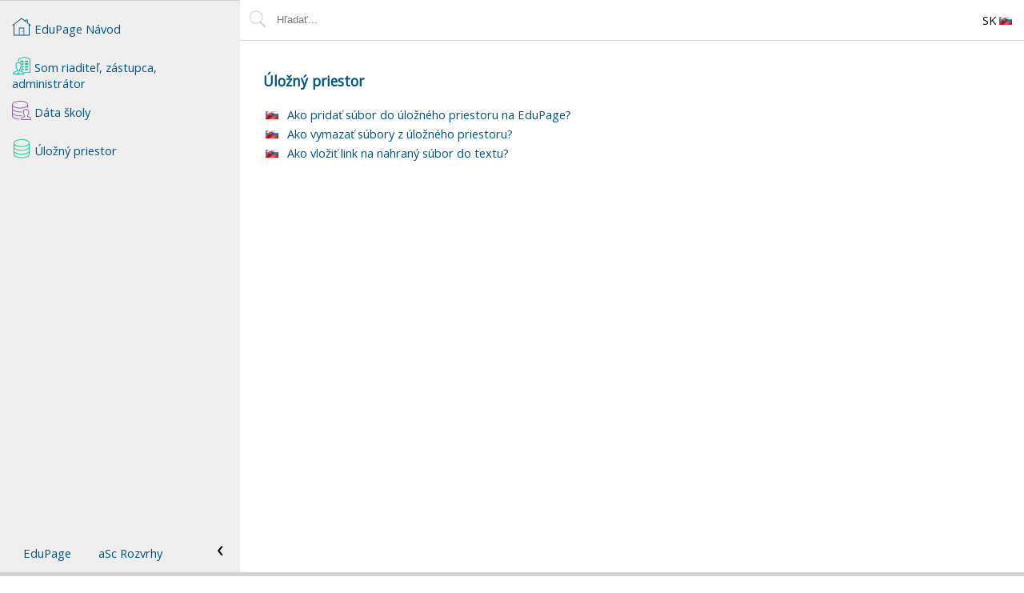

--- FILE ---
content_type: text/html; charset=UTF-8
request_url: http://pomoc.edupage.sk/?p=u1/u120/u2072&lang_id=2
body_size: 3011
content:
<!DOCTYPE html>
<html lang="sk">

<head>
	<meta http-equiv="Content-Language" content="sk">
    <meta http-equiv="Content-Type" content="text/html; charset=UTF-8">
    <meta name="Description" content="Úložný priestor">
    <meta name="viewport" content="width=device-width, initial-scale=1" />
    <link rel="shortcut icon" href="/favicon.ico">
    <link rel="stylesheet" href="/layout.css?v=1768555794" type="text/css">
    <link rel="stylesheet" type="text/css" href="//fonts.googleapis.com/css?family=Open+Sans" lazyload/>
	<link rel="stylesheet" type="text/css" href="https://cdnjs.cloudflare.com/ajax/libs/font-awesome/4.7.0/css/font-awesome.min.css" lazyload>
	<title>
		aSc Návody	</title>
		<script type='text/javascript' src='/help.js?v=1708005910' async></script>
</head>
<body class="scroll" >
        <header style='flex:none'>
		<div style='display:flex; position:relative; align-items:center; padding:10px'>
			<form action='/search.php' method='GET' style='flex:1 1 auto; display:flex' id='search'>
				<label for='searchtext'>
					<img src='/icons/ui/search.svg' alt='Hľadať' style='margin:2px 0.5em 0 0'/>
				</label>
				<input
					id='searchtext'
					name='searchtext'
					value='' 
					placeholder='Hľadať...' 
					style='flex:1; line-height: 1.5em; padding:5px; border:none'
					autocomplete="off" 
				/>
								<input type="hidden" name="from" value="">
				<input type='hidden' name='p' value='u1/u120/u2072' />
			</form>
            <div class='context-container' style='flex:0 1 30px; padding:0 1em'>
                            </div>
            <div class='context-container' style='flex:0 1 30px'>
                <div style='cursor:pointer; min-width:48px; text-align:center'>
					SK 
					<img src='/flags/sk.gif' alt='Slovenčina' />
                </div>
        
                <div class='context-menu'>
											<span class='anchornotvisible'> 
							<a href='javascript:changeLang("1")'>
								<img src='/flags/gb.gif' alt='gb.gif' style='vertical-align:middle'/>
								English							</a>
						</span>
											<span class='anchornotvisible'> 
							<a href='javascript:changeLang("2")'>
								<img src='/flags/sk.gif' alt='sk.gif' style='vertical-align:middle'/>
								Slovenčina							</a>
						</span>
											<span class='anchornotvisible'> 
							<a href='javascript:changeLang("3")'>
								<img src='/flags/de.gif' alt='de.gif' style='vertical-align:middle'/>
								Deutsch							</a>
						</span>
											<span class='anchornotvisible'> 
							<a href='javascript:changeLang("4")'>
								<img src='/flags/es.gif' alt='es.gif' style='vertical-align:middle'/>
								España							</a>
						</span>
											<span class='anchornotvisible'> 
							<a href='javascript:changeLang("5")'>
								<img src='/flags/fr.gif' alt='fr.gif' style='vertical-align:middle'/>
								Francais							</a>
						</span>
											<span class='anchornotvisible'> 
							<a href='javascript:changeLang("6")'>
								<img src='/flags/pl.gif' alt='pl.gif' style='vertical-align:middle'/>
								Polish							</a>
						</span>
											<span class='anchornotvisible'> 
							<a href='javascript:changeLang("7")'>
								<img src='/flags/ru.gif' alt='ru.gif' style='vertical-align:middle'/>
								Russian							</a>
						</span>
											<span class='anchornotvisible'> 
							<a href='javascript:changeLang("8")'>
								<img src='/flags/cz.gif' alt='cz.gif' style='vertical-align:middle'/>
								Čeština							</a>
						</span>
											<span class='anchornotvisible'> 
							<a href='javascript:changeLang("9")'>
								<img src='/flags/gr.gif' alt='gr.gif' style='vertical-align:middle'/>
								Greek							</a>
						</span>
											<span class='anchornotvisible'> 
							<a href='javascript:changeLang("10")'>
								<img src='/flags/lt.gif' alt='lt.gif' style='vertical-align:middle'/>
								Lithuania							</a>
						</span>
											<span class='anchornotvisible'> 
							<a href='javascript:changeLang("11")'>
								<img src='/flags/ro.gif' alt='ro.gif' style='vertical-align:middle'/>
								Romanian							</a>
						</span>
											<span class='anchornotvisible'> 
							<a href='javascript:changeLang("12")'>
								<img src='/flags/eg.gif' alt='eg.gif' style='vertical-align:middle'/>
								Arabic							</a>
						</span>
											<span class='anchornotvisible'> 
							<a href='javascript:changeLang("13")'>
								<img src='/flags/br.gif' alt='br.gif' style='vertical-align:middle'/>
								Portugu&ecirc;s							</a>
						</span>
											<span class='anchornotvisible'> 
							<a href='javascript:changeLang("14")'>
								<img src='/flags/id.gif' alt='id.gif' style='vertical-align:middle'/>
								Indonesian							</a>
						</span>
											<span class='anchornotvisible'> 
							<a href='javascript:changeLang("15")'>
								<img src='/flags/hr.gif' alt='hr.gif' style='vertical-align:middle'/>
								Croatian							</a>
						</span>
											<span class='anchornotvisible'> 
							<a href='javascript:changeLang("16")'>
								<img src='/flags/rs.gif' alt='rs.gif' style='vertical-align:middle'/>
								Serbia							</a>
						</span>
											<span class='anchornotvisible'> 
							<a href='javascript:changeLang("17")'>
								<img src='/flags/ir.gif' alt='ir.gif' style='vertical-align:middle'/>
								Farsi							</a>
						</span>
											<span class='anchornotvisible'> 
							<a href='javascript:changeLang("18")'>
								<img src='/flags/il.gif' alt='il.gif' style='vertical-align:middle'/>
								Hebrew							</a>
						</span>
											<span class='anchornotvisible'> 
							<a href='javascript:changeLang("19")'>
								<img src='/flags/mn.gif' alt='mn.gif' style='vertical-align:middle'/>
								Mongolian							</a>
						</span>
											<span class='anchornotvisible'> 
							<a href='javascript:changeLang("20")'>
								<img src='/flags/bg.gif' alt='bg.gif' style='vertical-align:middle'/>
								Bulgarian							</a>
						</span>
											<span class='anchornotvisible'> 
							<a href='javascript:changeLang("21")'>
								<img src='/flags/ge.gif' alt='ge.gif' style='vertical-align:middle'/>
								Georgia							</a>
						</span>
											<span class='anchornotvisible'> 
							<a href='javascript:changeLang("22")'>
								<img src='/flags/az.gif' alt='az.gif' style='vertical-align:middle'/>
								Azerbaijani							</a>
						</span>
											<span class='anchornotvisible'> 
							<a href='javascript:changeLang("23")'>
								<img src='/flags/th.gif' alt='th.gif' style='vertical-align:middle'/>
								Thai							</a>
						</span>
											<span class='anchornotvisible'> 
							<a href='javascript:changeLang("24")'>
								<img src='/flags/tr.gif' alt='tr.gif' style='vertical-align:middle'/>
								Turkish							</a>
						</span>
											<span class='anchornotvisible'> 
							<a href='javascript:changeLang("25")'>
								<img src='/flags/hu.gif' alt='hu.gif' style='vertical-align:middle'/>
								Magyar							</a>
						</span>
					                                            <span>
                            <a href='javascript:forwardPage("/login.php")'>Prihlásenie</a>
                        </span>
                                    </div>
			</div>
        </div>
	</header>
	<main style="margin-bottom:5px">
	<div id='content' class='content scroll wrapper text-content'>
		<h3>Úložný priestor</h3>	<table class="list">
		<tbody>
	<tr >			<td>
				<img 
					src='/flags/sk.gif' 
					alt='Slovenčina'
					class="text-available-lang "
				/>
				<a href="/?p=lang_id=2&p=u1/u120/u2072/u3960&lang_id=2" >
				Ako pridať súbor do úložného priestoru na EduPage?		</a>			</td>
			</tr><tr >			<td>
				<img 
					src='/flags/sk.gif' 
					alt='Slovenčina'
					class="text-available-lang "
				/>
				<a href="/?p=lang_id=2&p=u1/u120/u2072/u2073&lang_id=2" >
				Ako vymazať súbory z úložného priestoru?		</a>			</td>
			</tr><tr >			<td>
				<img 
					src='/flags/sk.gif' 
					alt='Slovenčina'
					class="text-available-lang "
				/>
				<a href="/?p=lang_id=2&p=u1/u120/u2072/e662&lang_id=2" >
				Ako vložiť link na nahraný súbor do textu?		</a>			</td>
			</tr>		</tbody>
	</table>
	<nav>
	<a href="/">
		<img src="/icons/ui/home-page.svg" alt="Home button">
		<span>EduPage Návod</span>
	</a><span> - </span>
			<a href='/?p=u1'>
				<img src='/icons/icon012.svg' alt='Som riaditeľ, zástupca, administrátor'>				Som riaditeľ, zástupca, administrátor			</a><span> - </span>
			<a href='/?p=u1/u120'>
				<img src='/icons/icon059.svg' alt='Dáta školy'>				Dáta školy			</a><span> - </span>
			<a href='/?p=u1/u120/u2072'>
				<img src='/icons/icon371.svg' alt='Úložný priestor'>				Úložný priestor			</a>		<div id="promo">
			<a href="https://present.edupage.org/?lang=sk" target="_new">EduPage</a>
			<a href="http://www.asctimetables.com/timetables_sk.html" target="_new">aSc Rozvrhy</a>
		</div>
		<div id="toggleSide"></div>
	</nav><script>
	window.checkLogged && checkLogged(false);</script>	</div>
</main>
	<div style='background-color:lightgray; height:5px; position:fixed; bottom:0; left:0; right:0'></div>
	<script type="text/javascript">
				var _gaq = _gaq || [];
				_gaq.push(['_trackPageview']);
		(function() {
			var ga = document.createElement('script');
			ga.type = 'text/javascript';
			ga.async = true;
			ga.src = ('https:' == document.location.protocol ? 'https://' : 'http://') + 'stats.g.doubleclick.net/dc.js';

			var s = document.getElementsByTagName('script')[0];
			s.parentNode.appendChild(ga, s);
		})();

		function checkLogged(isLogged){
			if (!isLoggedUpToDate(isLogged)){
				window.location.reload();
			}
		}
		function isLoggedUpToDate(isLogged, el){
			var isNameEl = (el || document).querySelector("#logged-name");

			return isLogged ? isNameEl : !isNameEl;
		}

		document.body.onload = function() {
			/*
			document.querySelectorAll("li.toggler > span").forEach(function(el) {
				el.onclick = toggleNav.bind(el.parentNode);
			});
			*/
			var url = new URL(location.href);
			var content = document.querySelector("#content");
			var searchForm = document.querySelector('form#search')
			
			if (content){
				setAnchorListeners(content);
			}
			fixUrlClicked(url, 'skip history');
						document.querySelectorAll("ul.slide > li").forEach(function(el) {
				el.onclick = toggleNav;
			});

			if (searchForm){
				searchForm.onsubmit = function(e) {
					if (this.querySelector("#searchtext").value.length >= 2){
						var url = new URL(location.href);
						this.querySelector("input[name=from]").value = url.searchParams.get("p");
						return true;
					}
	
					alert('Zadajte prosím aspoň 3 znaky');
					return false;
				};
			}

			document.querySelectorAll('.context-container').forEach(function(el) {
				var handler;

				el.onmouseleave || (el.onmouseleave = function() {
					if (document.body.clientWidth >= 600){
						el.classList.add('fix-open');
						handler && clearTimeout(handler);
						handler = setTimeout(function() {
							if (el.parentElement.querySelector(":hover") !== el) {
								el.classList.remove('fix-open');
							}
						}, 500);
					}
				});
			});
		};
	</script>

	
</body>

</html>

--- FILE ---
content_type: image/svg+xml
request_url: http://pomoc.edupage.sk/icons/icon059.svg
body_size: 6999
content:
<?xml version="1.0" encoding="UTF-8"?>
<svg xmlns="http://www.w3.org/2000/svg" xmlns:xlink="http://www.w3.org/1999/xlink" width="100pt" height="100pt" viewBox="0 0 100 100" version="1.1">
<g id="surface10938">
<path style=" stroke:none;fill-rule:nonzero;fill:rgb(60.784314%,34.901961%,71.372549%);fill-opacity:1;" d="M 42 0 C 30.710938 0 20.460938 2.023438 12.875 5.4375 C 9.085938 7.140625 5.960938 9.203125 3.6875 11.625 C 1.523438 13.929688 0.132812 16.648438 0 19.5625 C -0.015625 19.710938 0 78 0 78 C 0 78.953125 0.167969 79.988281 0.460938 80.894531 C 3.082031 89.921875 17.785156 96.875 37.402344 97.882812 C 37.4375 97.886719 37.472656 97.886719 37.507812 97.886719 C 38.566406 97.886719 39.449219 97.054688 39.503906 95.988281 C 39.558594 94.882812 38.710938 93.945312 37.609375 93.886719 C 20.59375 93.015625 6.523438 86.929688 4.332031 79.894531 C 4.144531 79.296875 4 78.628906 4 78 L 4 68.609375 C 10.644531 75.394531 24.96875 80 42 80 C 44.976562 80 47.960938 79.851562 50.867188 79.5625 C 51.964844 79.453125 52.769531 78.472656 52.660156 77.371094 C 52.550781 76.273438 51.59375 75.46875 50.46875 75.578125 C 47.695312 75.859375 44.847656 76 42 76 C 19.605469 76 4 67.566406 4 60 C 4.015625 59.875 4 48.609375 4 48.609375 C 10.644531 55.394531 24.96875 60 42 60 C 44.976562 60 47.960938 59.851562 50.867188 59.5625 C 51.964844 59.453125 52.769531 58.472656 52.660156 57.371094 C 52.550781 56.273438 51.59375 55.464844 50.46875 55.578125 C 47.695312 55.859375 44.847656 56 42 56 C 19.605469 56 4 47.566406 4 40 C 4.015625 39.875 4 28.6875 4 28.6875 C 6.242188 30.976562 9.242188 32.929688 12.875 34.5625 C 20.460938 37.972656 30.710938 40 42 40 C 53.289062 40 63.539062 37.976562 71.125 34.5625 C 74.757812 32.929688 77.761719 30.976562 80.003906 28.6875 L 80.003906 36 C 80.003906 37.105469 80.898438 38 82.003906 38 C 83.109375 38 84.003906 37.105469 84.003906 36 L 84.003906 19.5625 C 83.988281 19.523438 83.964844 19.476562 83.941406 19.4375 C 83.777344 16.570312 82.445312 13.890625 80.3125 11.625 C 78.039062 9.203125 74.914062 7.140625 71.125 5.4375 C 63.539062 2.027344 53.289062 0 42 0 Z M 42 4 C 52.804688 4 62.546875 6.023438 69.4375 9.125 C 72.882812 10.671875 75.601562 12.484375 77.375 14.375 C 79.109375 16.226562 79.960938 18.03125 80 19.875 L 80 20 C 80 21.882812 79.148438 23.734375 77.375 25.625 C 75.601562 27.515625 72.882812 29.328125 69.4375 30.875 C 62.546875 33.976562 52.804688 36 42 36 C 31.195312 36 21.453125 33.976562 14.5625 30.875 C 11.117188 29.328125 8.398438 27.515625 6.625 25.625 C 4.851562 23.734375 4 21.882812 4 20 L 4 19.8125 C 4.054688 17.992188 4.90625 16.203125 6.625 14.375 C 8.398438 12.484375 11.117188 10.671875 14.5625 9.125 C 21.453125 6.023438 31.195312 4 42 4 Z M 76.316406 41.996094 C 69.808594 41.949219 64.949219 43.515625 61.589844 46.59375 C 58.703125 49.238281 57.136719 52.953125 57.1875 57.054688 C 57.214844 59.109375 57.613281 60.640625 58.050781 62.066406 C 57.398438 63.191406 57.105469 64.550781 57.125 66.382812 C 57.128906 66.527344 57.140625 66.675781 57.15625 66.800781 C 57.425781 69.089844 58.53125 71.148438 60.183594 72.449219 C 60.535156 72.726562 60.871094 72.902344 61.167969 73.023438 C 61.4375 73.996094 61.765625 75.011719 62.277344 75.910156 C 62.691406 76.640625 63.136719 77.308594 63.605469 77.898438 L 63.605469 80.453125 C 63.460938 80.574219 63.179688 80.746094 62.628906 80.972656 C 60.898438 81.6875 59.039062 82.074219 57.257812 82.652344 C 55.039062 83.375 52.472656 84.390625 50.296875 86.457031 C 47.921875 88.710938 46.554688 91.871094 46.335938 95.589844 C 46.269531 96.699219 46.640625 97.769531 47.378906 98.601562 C 48.117188 99.429688 49.132812 99.921875 50.265625 99.988281 C 50.332031 99.992188 50.355469 99.992188 95.847656 100 C 98.140625 100 100.007812 98.136719 100.007812 95.839844 L 99.992188 95.59375 C 99.773438 91.878906 98.402344 88.71875 96.027344 86.464844 C 93.851562 84.398438 91.285156 83.382812 89.066406 82.660156 C 87.289062 82.085938 85.429688 81.6875 83.699219 80.972656 C 83.148438 80.746094 82.867188 80.574219 82.722656 80.453125 L 82.722656 77.898438 C 83.1875 77.320312 83.632812 76.652344 84.050781 75.914062 C 84.554688 75.019531 84.890625 73.988281 85.15625 73.03125 C 85.453125 72.910156 85.789062 72.734375 86.144531 72.453125 C 87.796875 71.152344 88.902344 69.089844 89.167969 66.824219 C 89.1875 66.683594 89.199219 66.535156 89.203125 66.359375 C 89.214844 65.285156 89.132812 63.804688 88.4375 62.425781 C 88.90625 60.804688 89.140625 59.257812 89.167969 57.613281 C 89.21875 54.457031 88.316406 51.390625 86.625 48.984375 C 85.210938 46.96875 82.980469 45.515625 80.28125 44.824219 L 80.023438 44.304688 C 79.320312 42.890625 77.898438 42.003906 76.316406 41.996094 Z M 76.132812 46 L 76.296875 46 L 76.4375 46.089844 L 77.574219 48.371094 L 78.566406 48.546875 C 80.671875 48.921875 82.375 49.894531 83.351562 51.285156 C 84.5625 53.007812 85.207031 55.230469 85.167969 57.546875 C 85.144531 59.089844 84.894531 60.476562 84.359375 62.050781 L 84.015625 63.070312 L 84.675781 63.921875 C 84.910156 64.222656 85.21875 64.800781 85.203125 66.339844 C 85.058594 67.558594 84.488281 68.667969 83.652344 69.320312 C 83.578125 69.355469 83.503906 69.367188 83.433594 69.386719 C 83.222656 69.441406 83.007812 69.503906 82.785156 69.589844 L 81.820312 69.960938 L 81.566406 70.964844 C 81.304688 72 81.011719 73.167969 80.570312 73.945312 C 80.269531 74.480469 79.953125 74.957031 79.636719 75.355469 C 79.527344 75.441406 79.367188 75.570312 79.207031 75.757812 L 78.722656 76.320312 L 78.722656 81.457031 L 78.890625 81.839844 C 79.578125 83.429688 80.941406 84.160156 82.179688 84.671875 C 84.007812 85.425781 85.957031 85.855469 87.835938 86.464844 C 89.628906 87.050781 91.679688 87.847656 93.277344 89.367188 C 94.902344 90.910156 95.847656 93.144531 96.003906 95.84375 C 96 95.933594 95.929688 96.003906 95.839844 96.003906 C 95.839844 96.003906 60.265625 96 52.121094 96 L 50.472656 96 C 50.398438 95.996094 50.316406 95.90625 50.320312 95.832031 C 50.480469 93.144531 51.421875 90.90625 53.046875 89.363281 C 54.644531 87.84375 56.699219 87.042969 58.492188 86.460938 C 60.367188 85.847656 62.320312 85.429688 64.148438 84.675781 C 65.386719 84.164062 66.75 83.429688 67.4375 81.84375 L 67.605469 81.460938 L 67.605469 76.316406 L 67.113281 75.753906 C 67 75.621094 66.863281 75.496094 66.691406 75.359375 C 66.371094 74.953125 66.058594 74.480469 65.761719 73.949219 C 65.320312 73.171875 65.027344 72 64.765625 70.964844 L 64.511719 69.960938 L 63.542969 69.589844 C 63.316406 69.5 63.097656 69.4375 62.882812 69.382812 C 62.8125 69.363281 62.742188 69.355469 62.65625 69.3125 C 61.84375 68.671875 61.273438 67.558594 61.125 66.320312 C 61.113281 65.042969 61.304688 64.429688 61.515625 64.070312 L 62.550781 63.050781 L 62.078125 61.546875 C 61.613281 60.074219 61.207031 58.804688 61.1875 57.011719 C 61.167969 55.304688 61.542969 52.0625 64.289062 49.546875 C 66.851562 47.191406 70.839844 46 76.132812 46 Z M 76.132812 46 "/>
</g>
</svg>


--- FILE ---
content_type: image/svg+xml
request_url: http://pomoc.edupage.sk/icons/ui/search.svg
body_size: 966
content:
<?xml version="1.0" encoding="UTF-8"?>
<svg xmlns="http://www.w3.org/2000/svg" xmlns:xlink="http://www.w3.org/1999/xlink" width="24px" height="24px" viewBox="0 0 32 32" version="1.1">
<g id="surface535709">
<path style=" stroke:none;fill-rule:nonzero;fill:rgb(80%,80%,80%);fill-opacity:1;" d="M 13.441406 1.921875 C 7.4375 1.921875 2.558594 6.796875 2.558594 12.800781 C 2.558594 18.800781 7.4375 23.679688 13.441406 23.679688 C 15.816406 23.679688 18.011719 22.914062 19.800781 21.621094 L 28.21875 30.019531 L 30.019531 28.21875 L 21.699219 19.878906 C 23.335938 17.976562 24.320312 15.503906 24.320312 12.800781 C 24.320312 6.796875 19.441406 1.921875 13.441406 1.921875 Z M 13.441406 3.199219 C 18.75 3.199219 23.039062 7.488281 23.039062 12.800781 C 23.039062 18.109375 18.75 22.398438 13.441406 22.398438 C 8.128906 22.398438 3.839844 18.109375 3.839844 12.800781 C 3.839844 7.488281 8.128906 3.199219 13.441406 3.199219 Z M 13.441406 3.199219 "/>
</g>
</svg>


--- FILE ---
content_type: image/svg+xml
request_url: http://pomoc.edupage.sk/icons/icon371.svg
body_size: 3393
content:
<svg xmlns="http://www.w3.org/2000/svg" xmlns:xlink="http://www.w3.org/1999/xlink" viewBox="0,0,256,256" width="100px" height="100px"><g fill="#20c997" fill-rule="nonzero" stroke="none" stroke-width="1" stroke-linecap="butt" stroke-linejoin="miter" stroke-miterlimit="10" stroke-dasharray="" stroke-dashoffset="0" font-family="none" font-weight="none" font-size="none" text-anchor="none" style="mix-blend-mode: normal"><g transform="scale(5.12,5.12)"><path d="M25,0c-5.64453,0 -10.76953,1.01172 -14.5625,2.71875c-1.89453,0.85156 -3.45703,1.88281 -4.59375,3.09375c-1.13672,1.21094 -1.84375,2.64453 -1.84375,4.1875v9.8125c-0.00781,0.0625 -0.00781,0.125 0,0.1875v9.8125c-0.00781,0.0625 -0.00781,0.125 0,0.1875v9c0,1.54297 0.70703,2.97656 1.84375,4.1875c1.13672,1.21094 2.69922,2.24219 4.59375,3.09375c3.79297,1.70703 8.91797,2.71875 14.5625,2.71875c5.64453,0 10.76953,-1.01172 14.5625,-2.71875c1.89453,-0.85156 3.45703,-1.88281 4.59375,-3.09375c1.13672,-1.21094 1.84375,-2.64453 1.84375,-4.1875v-29c0,-1.54297 -0.70703,-2.97656 -1.84375,-4.1875c-1.13672,-1.21094 -2.69922,-2.24219 -4.59375,-3.09375c-3.79297,-1.70703 -8.91797,-2.71875 -14.5625,-2.71875zM25,2c5.40234,0 10.27344,1.01172 13.71875,2.5625c1.72266,0.77344 3.08203,1.67969 3.96875,2.625c0.88672,0.94531 1.3125,1.87109 1.3125,2.8125c0,0.94141 -0.42578,1.86719 -1.3125,2.8125c-0.88672,0.94531 -2.24609,1.85156 -3.96875,2.625c-3.44531,1.55078 -8.31641,2.5625 -13.71875,2.5625c-5.40234,0 -10.27344,-1.01172 -13.71875,-2.5625c-1.72266,-0.77344 -3.08203,-1.67969 -3.96875,-2.625c-0.88672,-0.94531 -1.3125,-1.87109 -1.3125,-2.8125c0,-0.94141 0.42578,-1.86719 1.3125,-2.8125c0.88672,-0.94531 2.24609,-1.85156 3.96875,-2.625c3.44531,-1.55078 8.31641,-2.5625 13.71875,-2.5625zM6,14.34375c1.12109,1.14453 2.62109,2.12109 4.4375,2.9375c3.79297,1.70703 8.91797,2.71875 14.5625,2.71875c5.64453,0 10.76953,-1.01172 14.5625,-2.71875c1.81641,-0.81641 3.31641,-1.79297 4.4375,-2.9375v5.5c0,0.03125 0,0.0625 0,0.09375v0.0625c0,0.94141 -0.42578,1.86719 -1.3125,2.8125c-0.88672,0.94531 -2.24609,1.85156 -3.96875,2.625c-3.44531,1.55078 -8.31641,2.5625 -13.71875,2.5625c-5.40234,0 -10.27344,-1.01172 -13.71875,-2.5625c-1.72266,-0.77344 -3.08203,-1.67969 -3.96875,-2.625c-0.88672,-0.94531 -1.3125,-1.87109 -1.3125,-2.8125c0.00781,-0.0625 0.00781,-0.125 0,-0.1875zM6,24.34375c1.12109,1.14453 2.62109,2.12109 4.4375,2.9375c3.79297,1.70703 8.91797,2.71875 14.5625,2.71875c5.64453,0 10.76953,-1.01172 14.5625,-2.71875c1.81641,-0.81641 3.31641,-1.79297 4.4375,-2.9375v5.5c0,0.03125 0,0.0625 0,0.09375v0.0625c0,0.94141 -0.42578,1.86719 -1.3125,2.8125c-0.88672,0.94531 -2.24609,1.85156 -3.96875,2.625c-3.44531,1.55078 -8.31641,2.5625 -13.71875,2.5625c-5.40234,0 -10.27344,-1.01172 -13.71875,-2.5625c-1.72266,-0.77344 -3.08203,-1.67969 -3.96875,-2.625c-0.88672,-0.94531 -1.3125,-1.87109 -1.3125,-2.8125c0.00781,-0.0625 0.00781,-0.125 0,-0.1875zM6,34.34375c1.12109,1.14453 2.62109,2.12109 4.4375,2.9375c3.79297,1.70703 8.91797,2.71875 14.5625,2.71875c5.64453,0 10.76953,-1.01172 14.5625,-2.71875c1.81641,-0.81641 3.31641,-1.79297 4.4375,-2.9375v4.65625c0,0.94141 -0.42578,1.86719 -1.3125,2.8125c-0.88672,0.94531 -2.24609,1.85156 -3.96875,2.625c-3.44531,1.55078 -8.31641,2.5625 -13.71875,2.5625c-5.40234,0 -10.27344,-1.01172 -13.71875,-2.5625c-1.72266,-0.77344 -3.08203,-1.67969 -3.96875,-2.625c-0.88672,-0.94531 -1.3125,-1.87109 -1.3125,-2.8125z"></path></g></g></svg>

--- FILE ---
content_type: image/svg+xml
request_url: http://pomoc.edupage.sk/icons/icon012.svg
body_size: 5495
content:
<?xml version="1.0" encoding="UTF-8"?>
<svg xmlns="http://www.w3.org/2000/svg" xmlns:xlink="http://www.w3.org/1999/xlink" width="100pt" height="100pt" viewBox="0 0 100 100" version="1.1">
<g id="surface1735201">
<path style=" stroke:none;fill-rule:nonzero;fill:rgb(10.196078%,73.72549%,61.176471%);fill-opacity:1;" d="M 63.8125 4 C 63.664062 4.023438 63.515625 4.070312 63.375 4.125 L 33.375 14.125 C 32.5625 14.390625 32.007812 15.148438 32 16 L 32 28 C 31.992188 28.71875 32.367188 29.390625 32.992188 29.757812 C 33.617188 30.117188 34.382812 30.117188 35.007812 29.757812 C 35.632812 29.390625 36.007812 28.71875 36 28 L 36 17.4375 L 64 8.0625 L 92 17.4375 L 92 84 L 66 84 C 65.28125 83.992188 64.609375 84.367188 64.242188 84.992188 C 63.882812 85.617188 63.882812 86.382812 64.242188 87.007812 C 64.609375 87.632812 65.28125 88.007812 66 88 L 94 88 C 95.101562 88 96 87.101562 96 86 L 96 16 C 95.992188 15.148438 95.4375 14.390625 94.625 14.125 L 64.625 4.125 C 64.367188 4.03125 64.085938 3.984375 63.8125 4 Z M 44 24 L 44 32 L 60 32 L 60 24 Z M 68 24 L 68 32 L 84 32 L 84 24 Z M 33.75 32 C 26.695312 32.132812 22.125 35.289062 20.25 39.75 C 18.484375 43.945312 18.914062 48.859375 20.0625 53.6875 C 19.484375 54.484375 18.804688 55.671875 18.875 57.5625 C 18.960938 59.835938 19.8125 61.515625 20.6875 62.5625 C 21.242188 63.226562 21.492188 63.320312 21.875 63.5625 C 22.320312 65.265625 22.984375 66.9375 23.875 68.125 C 24.601562 69.09375 25.296875 69.546875 26 70.125 C 26.03125 71.867188 26.117188 73.289062 26 75 C 25.59375 75.929688 24.609375 76.804688 22.75 77.6875 C 20.8125 78.601562 18.195312 79.429688 15.5625 80.5 C 12.929688 81.570312 10.265625 82.898438 8.0625 85 C 5.859375 87.101562 4.226562 90.054688 4 93.875 C 3.96875 94.429688 4.164062 94.96875 4.539062 95.367188 C 4.921875 95.773438 5.445312 96 6 96 L 62 96 C 62.554688 96 63.078125 95.773438 63.460938 95.367188 C 63.835938 94.96875 64.03125 94.429688 64 93.875 C 63.773438 90.054688 62.140625 87.101562 59.9375 85 C 57.734375 82.898438 55.070312 81.570312 52.4375 80.5 C 49.804688 79.429688 47.1875 78.601562 45.25 77.6875 C 43.390625 76.804688 42.40625 75.9375 42 75 C 41.882812 73.289062 41.96875 71.867188 42 70.125 C 42.773438 69.515625 43.578125 68.96875 44.25 68 C 45.0625 66.828125 45.59375 65.242188 46 63.625 C 46.710938 63.148438 49 61.382812 49 57.9375 C 49 56.195312 48.578125 54.960938 47.9375 53.875 C 48.664062 51.445312 49.507812 47.765625 49.125 44 C 48.914062 41.914062 48.335938 39.757812 46.9375 38.0625 C 45.703125 36.570312 43.6875 35.71875 41.375 35.5 C 39.765625 33.492188 37.210938 32 33.8125 32 C 33.789062 32 33.773438 32 33.75 32 Z M 33.8125 36 C 36.4375 36 38.21875 37.382812 38.75 38.3125 C 39.109375 38.9375 39.78125 39.320312 40.5 39.3125 C 42.3125 39.3125 43.140625 39.8125 43.8125 40.625 C 44.484375 41.4375 44.960938 42.773438 45.125 44.375 C 45.453125 47.585938 44.539062 51.679688 43.9375 53.5 C 43.695312 54.226562 43.890625 55.03125 44.4375 55.5625 C 44.25 55.375 45 56.484375 45 57.9375 C 45 59.390625 43.375 60.625 43.375 60.625 C 42.875 60.921875 42.539062 61.429688 42.4375 62 C 42.242188 63.351562 41.640625 64.726562 40.9375 65.75 C 40.234375 66.773438 39.3125 67.476562 39.125 67.5625 C 38.429688 67.898438 37.992188 68.601562 38 69.375 C 38 71.15625 37.828125 72.734375 37.9375 74.8125 C 37.679688 74.945312 37.445312 75.046875 37.125 75.1875 C 36.078125 75.632812 34.734375 76 34 76 C 33.265625 76 31.898438 75.578125 30.8125 75.125 C 30.375 74.945312 30.375 74.898438 30.0625 74.75 C 30.164062 72.703125 30 71.140625 30 69.375 C 30.015625 68.617188 29.609375 67.914062 28.9375 67.5625 C 29.03125 67.609375 27.867188 66.765625 27.0625 65.6875 C 26.257812 64.609375 25.601562 63.273438 25.4375 62.0625 C 25.351562 61.382812 24.929688 60.796875 24.3125 60.5 C 24.3125 60.5 24.132812 60.453125 23.75 60 C 23.367188 59.546875 22.929688 58.773438 22.875 57.375 C 22.835938 56.40625 23.5625 55.5625 23.5625 55.5625 C 24.0625 55.054688 24.257812 54.3125 24.0625 53.625 C 22.851562 48.96875 22.632812 44.359375 23.9375 41.25 C 25.242188 38.140625 27.789062 36.109375 33.8125 36 Z M 51.5625 38 C 52.773438 40.5 53.1875 43.328125 53.1875 46 L 60 46 L 60 38 Z M 68 38 L 68 46 L 84 46 L 84 38 Z M 52.5625 52 C 52.460938 52.539062 52.359375 53.046875 52.25 53.5 C 52.726562 54.859375 53 56.359375 53 57.9375 C 53 58.640625 52.945312 59.351562 52.8125 60 L 60 60 L 60 52 Z M 68 52 L 68 60 L 84 60 L 84 52 Z M 49.6875 66 C 48.851562 68.476562 47.476562 70.640625 45.9375 72.25 C 45.921875 72.6875 45.875 73.085938 45.875 73.5 C 46.117188 73.65625 46.460938 73.828125 46.8125 74 L 60 74 L 60 66 Z M 68 66 L 68 74 L 84 74 L 84 66 Z M 39.4375 78.4375 C 40.539062 79.695312 42.023438 80.585938 43.5625 81.3125 C 45.867188 82.40625 48.492188 83.195312 50.9375 84.1875 C 53.382812 85.179688 55.59375 86.351562 57.1875 87.875 C 58.3125 88.953125 59.039062 90.351562 59.5 92 L 37.875 92 C 37.25 87.046875 34.625 82.9375 34.625 82.9375 L 36.25 79.6875 C 37.15625 79.453125 37.960938 79.125 38.6875 78.8125 C 39.125 78.625 39.101562 78.59375 39.4375 78.4375 Z M 28.5 78.5 C 28.765625 78.625 28.945312 78.75 29.25 78.875 C 29.9375 79.164062 30.71875 79.40625 31.5625 79.625 L 33.25 82.9375 C 33.25 82.9375 30.5625 87.085938 29.9375 92 L 8.5 92 C 8.960938 90.351562 9.6875 88.953125 10.8125 87.875 C 12.40625 86.351562 14.617188 85.179688 17.0625 84.1875 C 19.507812 83.195312 22.132812 82.40625 24.4375 81.3125 C 25.945312 80.59375 27.40625 79.71875 28.5 78.5 Z M 28.5 78.5 "/>
</g>
</svg>
